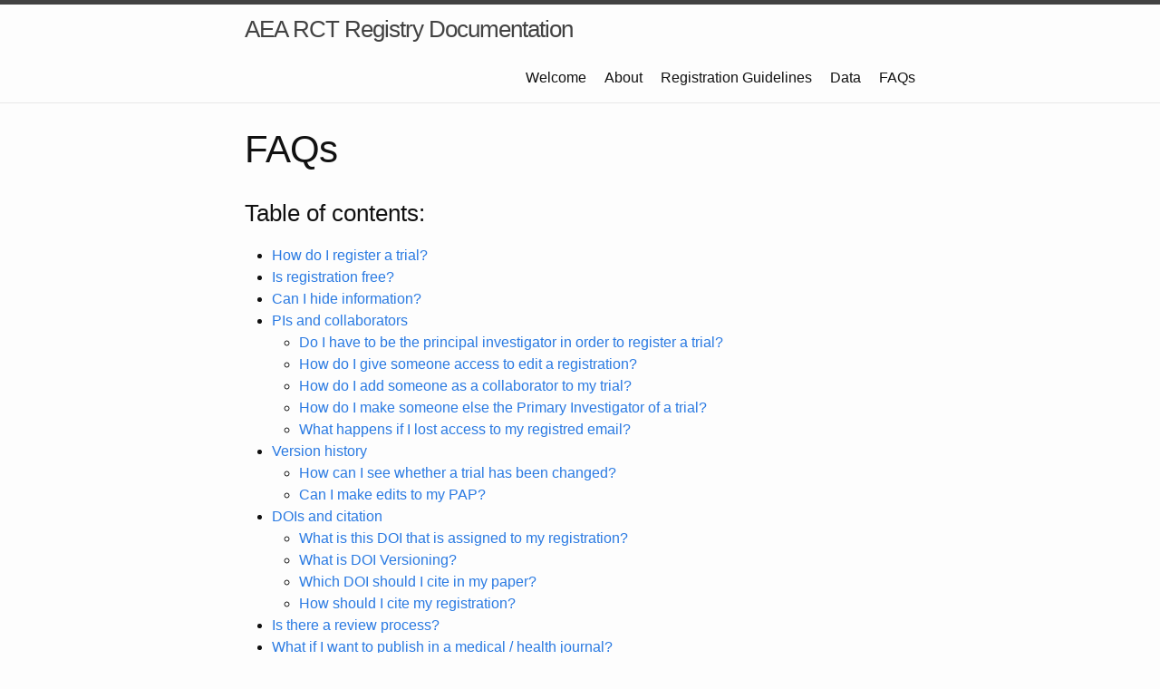

--- FILE ---
content_type: text/html; charset=utf-8
request_url: https://docs.socialscienceregistry.org/faq?return_to=https%3A%2F%2Fwww.socialscienceregistry.org%2Ftrials%2F12969
body_size: 5174
content:
<!DOCTYPE html>
<html lang="en"><head>
  <meta charset="utf-8">
  <meta http-equiv="X-UA-Compatible" content="IE=edge">
  <meta name="viewport" content="width=device-width, initial-scale=1"><!-- Begin Jekyll SEO tag v2.8.0 -->
<title>FAQs | AEA RCT Registry Documentation</title>
<meta name="generator" content="Jekyll v3.9.5" />
<meta property="og:title" content="FAQs" />
<meta property="og:locale" content="en_US" />
<meta name="description" content="A website to host documentation and guidance for the AEA RCT Registry" />
<meta property="og:description" content="A website to host documentation and guidance for the AEA RCT Registry" />
<link rel="canonical" href="docs.socialscienceregistry.org/faq" />
<meta property="og:url" content="docs.socialscienceregistry.org/faq" />
<meta property="og:site_name" content="AEA RCT Registry Documentation" />
<meta property="og:type" content="website" />
<meta name="twitter:card" content="summary" />
<meta property="twitter:title" content="FAQs" />
<script type="application/ld+json">
{"@context":"https://schema.org","@type":"WebPage","description":"A website to host documentation and guidance for the AEA RCT Registry","headline":"FAQs","url":"docs.socialscienceregistry.org/faq"}</script>
<!-- End Jekyll SEO tag -->
<link rel="stylesheet" href="/assets/main.css"><link type="application/atom+xml" rel="alternate" href="docs.socialscienceregistry.org/feed.xml" title="AEA RCT Registry Documentation" /></head>
<body><header class="site-header" role="banner">

  <div class="wrapper"><a class="site-title" rel="author" href="/">AEA RCT Registry Documentation</a><nav class="site-nav">
        <input type="checkbox" id="nav-trigger" class="nav-trigger" />
        <label for="nav-trigger">
          <span class="menu-icon">
            <svg viewBox="0 0 18 15" width="18px" height="15px">
              <path d="M18,1.484c0,0.82-0.665,1.484-1.484,1.484H1.484C0.665,2.969,0,2.304,0,1.484l0,0C0,0.665,0.665,0,1.484,0 h15.032C17.335,0,18,0.665,18,1.484L18,1.484z M18,7.516C18,8.335,17.335,9,16.516,9H1.484C0.665,9,0,8.335,0,7.516l0,0 c0-0.82,0.665-1.484,1.484-1.484h15.032C17.335,6.031,18,6.696,18,7.516L18,7.516z M18,13.516C18,14.335,17.335,15,16.516,15H1.484 C0.665,15,0,14.335,0,13.516l0,0c0-0.82,0.665-1.483,1.484-1.483h15.032C17.335,12.031,18,12.695,18,13.516L18,13.516z"/>
            </svg>
          </span>
        </label>

        <div class="trigger"><a class="page-link" href="/">Welcome</a><a class="page-link" href="/about">About</a><a class="page-link" href="/registration_guidelines">Registration Guidelines</a><a class="page-link" href="/data">Data</a><a class="page-link" href="/faq">FAQs</a></div>
      </nav></div>
</header>
<main class="page-content" aria-label="Content">
      <div class="wrapper">
        <article class="post">

  <header class="post-header">
    
    <style>
      .back-to-link {
        display: none;
      }

      .back-to-link[href] {
        display: initial;
      }
    </style>

    <a class="back-to-link" id="back-to-link">Back to Registry</a>
    

    <h1 class="post-title">FAQs</h1>
  </header>

  <div class="post-content">
    <h3>Table of contents:</h3>
<ul id="markdown-toc">
  <li><a href="#how-do-i-register-a-trial" id="markdown-toc-how-do-i-register-a-trial">How do I register a trial?</a></li>
  <li><a href="#is-registration-free" id="markdown-toc-is-registration-free">Is registration free?</a></li>
  <li><a href="#can-i-hide-information" id="markdown-toc-can-i-hide-information">Can I hide information?</a></li>
  <li><a href="#pis-and-collaborators" id="markdown-toc-pis-and-collaborators">PIs and collaborators</a>    <ul>
      <li><a href="#do-i-have-to-be-the-principal-investigator-in-order-to-register-a-trial" id="markdown-toc-do-i-have-to-be-the-principal-investigator-in-order-to-register-a-trial">Do I have to be the principal investigator in order to register a trial?</a></li>
      <li><a href="#how-do-i-give-someone-access-to-edit-a-registration" id="markdown-toc-how-do-i-give-someone-access-to-edit-a-registration">How do I give someone access to edit a registration?</a></li>
      <li><a href="#how-do-i-add-someone-as-a-collaborator-to-my-trial" id="markdown-toc-how-do-i-add-someone-as-a-collaborator-to-my-trial">How do I add someone as a collaborator to my trial?</a></li>
      <li><a href="#how-do-i-make-someone-else-the-primary-investigator-of-a-trial" id="markdown-toc-how-do-i-make-someone-else-the-primary-investigator-of-a-trial">How do I make someone else the Primary Investigator of a trial?</a></li>
      <li><a href="#what-happens-if-i-lost-access-to-my-registred-email" id="markdown-toc-what-happens-if-i-lost-access-to-my-registred-email">What happens if I lost access to my registred email?</a></li>
    </ul>
  </li>
  <li><a href="#version-history" id="markdown-toc-version-history">Version history</a>    <ul>
      <li><a href="#how-can-i-see-whether-a-trial-has-been-changed" id="markdown-toc-how-can-i-see-whether-a-trial-has-been-changed">How can I see whether a trial has been changed?</a></li>
      <li><a href="#can-i-make-edits-to-my-pap" id="markdown-toc-can-i-make-edits-to-my-pap">Can I make edits to my PAP?</a></li>
    </ul>
  </li>
  <li><a href="#dois-and-citation" id="markdown-toc-dois-and-citation">DOIs and citation</a>    <ul>
      <li><a href="#what-is-this-doi-that-is-assigned-to-my-registration" id="markdown-toc-what-is-this-doi-that-is-assigned-to-my-registration">What is this DOI that is assigned to my registration?</a></li>
      <li><a href="#what-is-doi-versioning" id="markdown-toc-what-is-doi-versioning">What is DOI Versioning?</a></li>
      <li><a href="#which-doi-should-i-cite-in-my-paper" id="markdown-toc-which-doi-should-i-cite-in-my-paper">Which DOI should I cite in my paper?</a></li>
      <li><a href="#how-should-i-cite-my-registration" id="markdown-toc-how-should-i-cite-my-registration">How should I cite my registration?</a></li>
    </ul>
  </li>
  <li><a href="#is-there-a-review-process" id="markdown-toc-is-there-a-review-process">Is there a review process?</a></li>
  <li><a href="#what-if-i-want-to-publish-in-a-medical--health-journal" id="markdown-toc-what-if-i-want-to-publish-in-a-medical--health-journal">What if I want to publish in a medical / health journal?</a></li>
  <li><a href="#how-is-each-field-explicitly-defined" id="markdown-toc-how-is-each-field-explicitly-defined">How is each field explicitly defined?</a></li>
  <li><a href="#who-developed-the-registry-software" id="markdown-toc-who-developed-the-registry-software">Who developed the registry software?</a></li>
  <li><a href="#updates-to-the-site" id="markdown-toc-updates-to-the-site">Updates to the site</a></li>
</ul>

<h3 id="how-do-i-register-a-trial">How do I register a trial?</h3>

<p>To register a trial, you must first have a user account. See <a href="https://www.socialscienceregistry.org/site/instructions" target="_blank">How to Register a Trial</a> for more information.</p>

<h3 id="is-registration-free">Is registration free?</h3>
<p>Currently, registration is free.</p>

<h3 id="can-i-hide-information">Can I hide information?</h3>
<p>Select fields can be hidden/embargoed until the trial is completed so as to not influence survey respondents while the survey is in the field, or perturb a placebo effect. You can also upload confidential documents, which will never be shared unless you explicitly authorize it.</p>

<h3 id="pis-and-collaborators">PIs and collaborators</h3>
<h4 id="do-i-have-to-be-the-principal-investigator-in-order-to-register-a-trial">Do I have to be the principal investigator in order to register a trial?</h4>
<p>Any user can set up an account and register a trial. However, to identify the PIs associated with that trial, an e-mail confirmation will be sent to all listed PIs. We strongly advise that PIs review content before registration.</p>

<h4 id="how-do-i-give-someone-access-to-edit-a-registration">How do I give someone access to edit a registration?</h4>
<p>Making someone a collaborator on a trial gives them access to edit the trial registration.</p>

<h4 id="how-do-i-add-someone-as-a-collaborator-to-my-trial">How do I add someone as a collaborator to my trial?</h4>

<p>Adding someone as a collaborator to your trial allows them to do the following:</p>
<ol>
  <li>Shares access which gives the other person access to edit all information in a trial</li>
  <li>Enables the ability to change a persons role from or to the Primary Investigator</li>
</ol>

<p>To access the collaborators page and add another person’s account:</p>

<ol>
  <li>Obtain the email address of the person you want to add as a collaborator. Make sure it is the email they used to register an account on the Registry. If they do not have an account, they will need to register for one.</li>
  <li>Navigate to the edit page of the trial you want to add someone to. You can access a list of your trials from the <a href="https://www.socialscienceregistry.org/trials" target="_blank">My Trials</a> page.</li>
  <li>On the edit page of the trial you want to add the person to, click the Manage Collaborators link located at the top of the page. This takes you to the collaborators page.</li>
  <li>On the collaborators page, enter the name or email address from step 1 in the Add Collaborator field and click Save to submit the form.</li>
</ol>

<p>If the email was incorrect or if an account with that email address does not exist, you will see an error message explaining the problem. If you have any problems, please contact us at <strong>support@socialscienceregistry.org</strong>.</p>

<h4 id="how-do-i-make-someone-else-the-primary-investigator-of-a-trial">How do I make someone else the Primary Investigator of a trial?</h4>
<p>To make someone else the Primary Investigator for a trial, they first must be added as a collaborator. Once they have been made a collaborator, select their name from the “Primary Investigator” drop down menu and click “Save.” They will now be listed as the Primary Investigator.</p>

<h4 id="what-happens-if-i-lost-access-to-my-registred-email">What happens if I lost access to my registred email?</h4>
<p>In the event you lose access to the email you used to register your trial, first create a new account with an email you have access to. Then you have two options:</p>

<ol>
  <li>Ask a fellow collaborator to add your new email address as a collaborator on the trial</li>
  <li>If you are the only PI/collaborator on the trial, feel free you reach us at support@socialscienceregistry.org to add you as a collaborator. Be sure to send us the AEA RCT Number along with a link to the trial you want to be added as a collaborator on.</li>
</ol>

<h3 id="version-history">Version history</h3>
<h4 id="how-can-i-see-whether-a-trial-has-been-changed">How can I see whether a trial has been changed?</h4>
<p>All edits are preserved and can be accessed on the “View Trial History” tab of any trial.</p>

<h4 id="can-i-make-edits-to-my-pap">Can I make edits to my PAP?</h4>
<p>Yes, you can make edits to your PAP. As noted above, when changes are made to the trial registry, a new version is created and the old version can be viewed by users. All edits are preserved and can be accessed on the ““View Trial History”” tab of any trial. However, when changes are made to uploaded documents users only see that the document has been changed, and would need to download and read both documents to discover where changes were made. For version control, we recomend doing the following:</p>

<ol>
  <li>Using version control in your naming conventions for updated uploaded documents (e.g., ‘PAP_v2.1’)</li>
  <li>If there is a change between two versions you would like to highlight, add a line in the updated PAP briefly listing the changes made to the original document.</li>
</ol>

<h3 id="dois-and-citation">DOIs and citation</h3>
<h4 id="what-is-this-doi-that-is-assigned-to-my-registration">What is this DOI that is assigned to my registration?</h4>
<p>Digital Object Identifiers (DOIs) provide persistent links to web content to ensure that the content is discoverable at all times – even if its URL or location within a site changes. DOIs are widely used across academia to provide permanent links to published journal articles as well as data. Read more <a href="https://www.povertyactionlab.org/blog/8-15-19/improving-research-transparency-through-easier-faster-access-studies-aea-rct-registry" target="_blank">about our process of adding DOIs to the registry</a>.</p>

<h4 id="what-is-doi-versioning">What is DOI Versioning?</h4>
<p>Each published change to a trial is given a new release number, and will be assigned a new DOI. For more about versioning DOIs, see our <a href="https://www.socialscienceregistry.org/site/version" target="_blank">guidelines on what constitutes a major or minor change</a>.</p>

<h4 id="which-doi-should-i-cite-in-my-paper">Which DOI should I cite in my paper?</h4>
<p>Each trial registration entry has a master DOI and a DOI for each version registered. Unless you want to cite a specific version of your registry entry, you should cite the master DOI. The master DOI will always link to the current registry entry.</p>

<h4 id="how-should-i-cite-my-registration">How should I cite my registration?</h4>
<p>Upon registration, an auto-generated citation will appear on your public registered trial. You should always cite your registration, as this allows us to follow where references are made to the registration using standard citation tracking mechanisms. It’s only a suggested citation format, and when submitting to a journal you should consult with the journal for how to cite the registration. Otherwise, for in-text mentions, your registration can be referred to as: AEA RCT Registry, RCT ID: AEARCTR-0000000. For example, “This study is registered in the AEA RCT Registry and the unique identifying number is: AEARCTR-0000000.”</p>

<h3 id="is-there-a-review-process">Is there a review process?</h3>
<p>Yes, as of January 5, 2017, draft trials will be reviewed for criteria that must be met before a research project is published in the AEA RCT Registry. Researchers should <a href="https://www.socialscienceregistry.org/site/instructions" target="_blank">review the criteria for inclusion in the AEA RCT Registry</a>, and thoroughly inspect their entry before submitting their trial registration. The typical turnaround time for reviewing is 2 to 5 business days.</p>

<h3 id="what-if-i-want-to-publish-in-a-medical--health-journal">What if I want to publish in a medical / health journal?</h3>
<p>This registry is for social scientists and is not an approved registry for clinical trials as defined by health journals. If you plan to publish in a health journal, you may want to also register at a clinical trial registry <a href="https://www.who.int/clinical-trials-registry-platform" target="_blank">ICTRP</a>.</p>

<h3 id="how-is-each-field-explicitly-defined">How is each field explicitly defined?</h3>
<p>Take a look at the <a href="https://www.socialscienceregistry.org/AEA_RCT_Registry_Data_Elements_Definitions.pdf" target="_blank">data elements guide that defines each field</a>.</p>

<h3 id="who-developed-the-registry-software">Who developed the registry software?</h3>
<p>The registry software was implemented by Vermonster, with prototype work by Ann Patrice Hickey, of Eden Design. The current maintainer is Eduardo Gutierrez.</p>

<h3 id="updates-to-the-site">Updates to the site</h3>
<p>We publish <a href="https://www.socialscienceregistry.org/site/updates" target="_blank">updates to the site</a> to document changes in behavior or the addition of new features.</p>


    
    <a class="back-to-link" id="back-to-link-bottom">Back to Registry</a>
    
  </div>

</article>


<script>
  (function() {
    "use strict";

    var cookieName = "registry_return_to=";
    var registryHostname = "www.socialscienceregistry.org"

    var backToLink = document.getElementById("back-to-link");
    var backToLinkBottom = document.getElementById("back-to-link-bottom");
    var hrefValue;

    var referrerUrl = new URL(document.referrer);

    var url = new URL(window.location);
    var returnTo = url.searchParams.get("return_to");

    if ( referrerUrl.hostname === registryHostname && returnTo ) {
      var returnToUrl = new URL(returnTo);

      if ( returnToUrl.hostname === registryHostname ) {
        var now = new Date();

        var returnToCookie = "registry_return_to=" + returnTo + ";";
        returnToCookie += "SameSite=Strict; Secure;"
        returnToCookie += "max-age=3600;"

        document.cookie = returnToCookie;

        hrefValue = returnTo;
      }
    } else if ( document.cookie.indexOf(cookieName) >= 0 ) {
      var cookies = document.cookie.split(/\s*;\s*/);

      for ( var cookieIndex = 0; cookieIndex < cookies.length; cookieIndex++ ) {
        var cookie = cookies[cookieIndex];

        if ( cookie.startsWith(cookieName) ) {
          hrefValue = cookie.split("=")[1];
        }
      }
    }

    if ( hrefValue ) {
      backToLink.setAttribute("href", hrefValue);
      backToLinkBottom.setAttribute("href", hrefValue);
    } else {
      backToLinkBottom.setAttribute("href",  "https://www.socialscienceregistry.org");
    }
  })();
</script>


      </div>
    </main><div class="site-footer">
  <div class="footer-heading">
    Questions, thoughts, and suggestions:
  </div>
  <ul class="page__footer-follow">
    

    
      
        
          <li><a href="mailto:support@socialscienceregistry.org" target="_blank">Email</a></li>
        
      
        
          <li><a href="https://github.com/J-PAL/AEARegistryDocs" target="_blank">GitHub</a></li>
        
      
    
  </ul>
</div>
</body>

</html>
